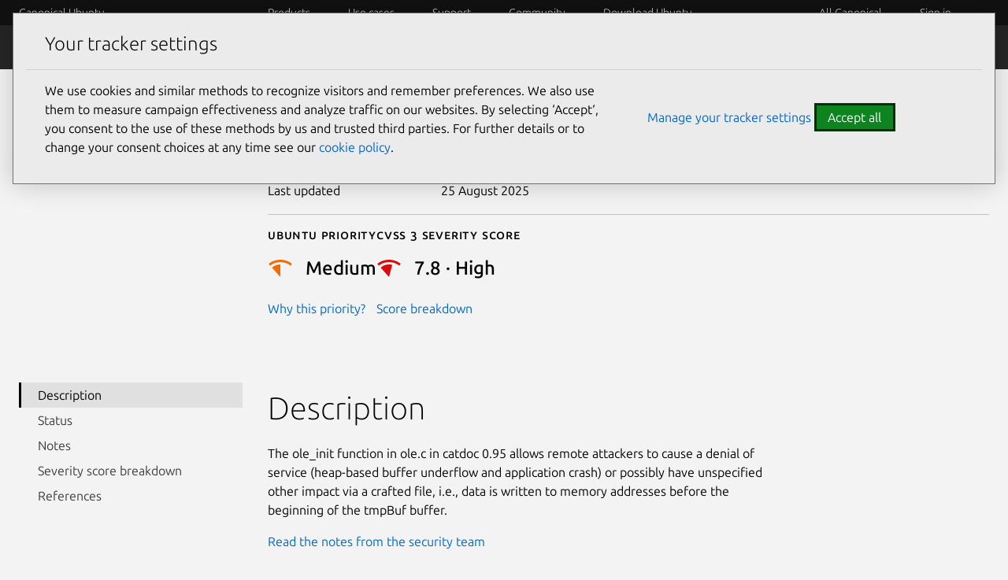

--- FILE ---
content_type: text/html; charset=utf-8
request_url: https://ubuntu.com/security/CVE-2017-11110
body_size: 15306
content:
<!DOCTYPE html>

<html prefix="og: http://ogp.me/ns#"
      class=""
      lang="en"
      dir="ltr">
  <head>
    <meta charset="UTF-8" />
    <meta name="keywords" content="index, follow" />
    <meta name="viewport" content="width=device-width, initial-scale=1" />
    <title>
      CVE-2017-11110
    | Ubuntu</title>
    <link rel="preconnect" href="https://res.cloudinary.com" />
    <link rel="preconnect" href="https://assets.ubuntu.com" crossorigin />

    <link rel="preconnect" href="https://www.googletagmanager.com" />
    <link rel="dns-prefetch" href="https://www.googletagmanager.com" />
    <link rel="preconnect" href="https://pagead2.googlesyndication.com" />
    <link rel="dns-prefetch" href="https://pagead2.googlesyndication.com" />

    <script src="https://assets.ubuntu.com/v1/703e23c9-lazysizes+noscript+native-loading.5.1.2.min.js"
            defer></script>
    <script src="/static/js/src/navigation.js?v=7519945" defer></script>
    <script src="/static/js/dist/main.js?v=a3482bc" defer></script>
    <script src="/static/js/src/infer-preferred-language.js?v=b69e09e"
            defer></script>

    <link rel="stylesheet"
          type="text/css"
          media="screen"
          href="/static/css/styles.css?v=f825ca3" />
    <link rel="stylesheet"
          type="text/css"
          media="print"
          href="/static/css/print.css?v=b63170c" />
    <script>
      performance.mark("Stylesheets finished");
    </script>

    <link rel="canonical" href="
      https://ubuntu.com/security/CVE-2017-11110" />

      <link rel="apple-touch-icon"
            sizes="180x180"
            href="https://assets.ubuntu.com/v1/f38b9c7e-COF%20apple-touch-icon.png" />
      <link rel="icon"
            type="image/png"
            sizes="32x32"
            href="https://assets.ubuntu.com/v1/be7e4cc6-COF-favicon-32x32.png" />
      <link rel="icon"
            type="image/png"
            sizes="16x16"
            href="https://assets.ubuntu.com/v1/16c27f81-COF%20favicon-16x16.png" />
      <link rel="manifest"
            href="/static/files/site.webmanifest?v=fbabd71" />
      <!-- Serving favicon for search engines locally -->
      <link rel="icon"
            type="image/png"
            sizes="48x48"
            href="/static/favicons/COF-favicon-48x48.png?v=fa3c63f" />
      
      <!-- Preload core fonts to reduce FOUT -->
      <link rel="preload"
            as="font"
            type="font/woff2"
            href="https://assets.ubuntu.com/v1/f1ea362b-Ubuntu%5Bwdth,wght%5D-latin-v0.896a.woff2"
            crossorigin />
      <link rel="preload"
            as="font"
            type="font/woff2"
            href="https://assets.ubuntu.com/v1/90b59210-Ubuntu-Italic%5Bwdth,wght%5D-latin-v0.896a.woff2"
            crossorigin />
      <link rel="preload"
            as="font"
            type="font/woff2"
            href="https://assets.ubuntu.com/v1/d5fc1819-UbuntuMono%5Bwght%5D-latin-v0.869.woff2"
            crossorigin />

      <meta name="description" content="
        Ubuntu is an open source software operating system that runs from the desktop, to the cloud, to all your internet connected things." />
        <meta name="facebook-domain-verification"
              content="zxp9j79g1gy2xenbu9ll964pttk5hu" />
        <meta name="twitter:account_id" content="4503599627481511" />
        <meta name="twitter:site" content="@ubuntu" />
        <meta property="og:type" content="website" />
        <meta property="og:url" content="https://ubuntu.com/security/CVE-2017-11110" />
        <meta property="og:site_name" content="Ubuntu" />
        <meta name="copydoc" content="
          https://drive.google.com/drive/folders/0B4s80tIYQW4BMjNiMGFmNzQtNDkxZC00YmQ0LWJiZWUtNTk2YThlY2MzZmJh" />
          <meta name="google-site-verification"
                content="ddh2iq7ZuKf1LpkL_gtM_T7DkKDVD7ibq6Ceue4a_3M" />

          
            <meta name="twitter:title" content="CVE-2017-11110 | Ubuntu" />
            <meta property="og:title" content="CVE-2017-11110 | Ubuntu" />
          

          
            <meta name="twitter:description" content="Ubuntu is an open source software operating system that runs from the desktop, to the cloud, to all your internet connected things." />
            <meta property="og:description" content="Ubuntu is an open source software operating system that runs from the desktop, to the cloud, to all your internet connected things." />
          
          
          <!-- Meta image:  -->
            <meta name="twitter:card" content="summary_large_image" />
            <meta name="twitter:image"
                  content="https://assets.ubuntu.com/v1/47f12466-og_%20ubuntu.png" />
            <meta property="og:image"
                  content="https://assets.ubuntu.com/v1/47f12466-og_%20ubuntu.png" />
          

          
          <style>
            #rememberMe {
              display: none;
            }
          </style>

          <!-- Cookie policy -->
          <link rel="stylesheet"
                href="/static/css/cookie-policy.css?v=6a99ec6" />
          <script src="/static/js/dist/cookie-policy.js?v=d305a70"></script>
          <script src="/static/js/src/cookie-policy-with-callback.js?v=83269bf"
                  type="module"></script>
        </head>

        <body class="
          
  is-paper
">
          <!-- google tag manager -->
          <noscript>
            <iframe src="https://www.googletagmanager.com/ns.html?id=GTM-K92JCQ"
                    height="0"
                    width="0"
                    style="display: none;
                           visibility: hidden"
                    title="Google Tag Manager"></iframe>
          </noscript>
          <!-- end google tag manager -->

          <!-- begin usabilla live embed code -->
<script>
  window.lightningjs || function(n) {
    var e = "lightningjs";

    function t(e, t) {
      var r, i, a, o, d, c;
      return t && (t += (/\?/.test(t) ? "&" : "?") + "lv=1"), n[e] || (r = window, i = document, a = e, o = i.location.protocol, d = "load", c = 0, function() {
        n[a] = function() {
          var t = arguments,
            i = this,
            o = ++c,
            d = i && i != r && i.id || 0;

          function s() {
            return s.id = o, n[a].apply(s, arguments)
          }
          return (e.s = e.s || []).push([o, d, t]), s.then = function(n, t, r) {
            var i = e.fh[o] = e.fh[o] || [],
              a = e.eh[o] = e.eh[o] || [],
              d = e.ph[o] = e.ph[o] || [];
            return n && i.push(n), t && a.push(t), r && d.push(r), s
          }, s
        };
        var e = n[a]._ = {};

        function s() {
          e.P(d), e.w = 1, n[a]
        }
        e.fh = {}, e.eh = {}, e.ph = {}, e.l = t ? t.replace(/^\/\//, ("https:" == o ? o : "http:") + "//") : t, e.p = {
          0: +new Date
        }, e.P = function(n) {
          e.p[n] = new Date - e.p[0]
        }, e.w && s(), r.addEventListener ? r.addEventListener(d, s, !1) : r.attachEvent("onload", s);
        var l = function() {
          function n() {
            return ["<!DOCTYPE ", o, "><", o, "><head></head><", t, "><", r, ' src="', e.l, '"></', r, "></", t, "></", o, ">"].join("")
          }
          var t = "body",
            r = "script",
            o = "html",
            d = i[t];
          if (!d) return setTimeout(l, 100);
          e.P(1);
          var c, s = i.createElement("div"),
            h = s.appendChild(i.createElement("div")),
            u = i.createElement("iframe");
          s.style.display = "none", d.insertBefore(s, d.firstChild).id = "lightningjs-" + a, u.frameBorder = "0", u.id = "lightningjs-frame-" + a, /MSIE[ ]+6/.test(navigator.userAgent) && (u.src = "javascript:false"), u.allowTransparency = "true", h.appendChild(u);
          try {
            u.contentWindow.document.open()
          } catch (n) {
            e.domain = i.domain, c = "javascript:var d=document.open();d.domain='" + i.domain + "';", u.src = c + "void(0);"
          }
          try {
            var p = u.contentWindow.document;
            p.write(n()), p.close()
          } catch (e) {
            u.src = c + 'd.write("' + n().replace(/"/g, String.fromCharCode(92) + '"') + '");d.close();'
          }
          e.P(2)
        };
        e.l && l()
      }()), n[e].lv = "1", n[e]
    }
    var r = window.lightningjs = t(e);
    r.require = t, r.modules = n
  }({});
  window.usabilla_live = lightningjs.require("usabilla_live", "//w.usabilla.com/ecdf1756070a.js");
</script>
<!-- end usabilla live embed code -->
          <div id="success" class="p-popup-notification">
  <div class="p-notification--positive u-no-margin--bottom">
    <div class="p-notification__content">
      <p class="p-notification__message">
        Your submission was sent successfully!
        <a href="#" onclick="location.href = document.referrer; return false;"><i class="p-notification__close">Close</i></a>
      </p>
    </div>
  </div>
</div>
<div id="contact-form-success" class="p-popup-notification">
  <div class="p-notification--positive u-no-margin--bottom">
    <div class="p-notification__content">
      <p class="p-notification__message">
        Thank you for contacting us. A member of our team will be in touch shortly.
        <a href="#" onclick="location.href = document.referrer; return false;"><i class="p-notification__close">Close</i></a>
      </p>
    </div>
  </div>
</div>
<div id="unsubscribed" class="p-popup-notification">
  <div class="p-notification--positive u-no-margin--bottom">
    <div class="p-notification__content">
      <p class="p-notification__message">
        You have successfully unsubscribed!
        <a href="#" onclick="location.href = ''; return false;"><i class="p-notification__close">Close</i></a>
      </p>
    </div>
  </div>
</div>
<div id="newsletter-signup" class="p-popup-notification">
  <div class="p-notification--positive u-no-margin--bottom">
    <div class="p-notification__content">
      <p class="p-notification__message">
        Thank you for signing up for our newsletter!
        <br />
        In these regular emails you will find the latest updates about
        Ubuntu and upcoming events where you can meet our team.<a href="#" onclick="(e) => e.preventDefault()"><i class="p-notification__close">Close</i></a>
      </p>
    </div>
  </div>
</div>
<div id="updated" class="p-popup-notification">
  <div class="p-notification--positive u-no-margin--bottom">
    <div class="p-notification__content">
      <p class="p-notification__message">
        Your preferences have been successfully updated. <a href="#" onclick="location.href = document.referrer; return false;"><i class="p-notification__close">Close notification</i></a>
      </p>
    </div>
  </div>
</div>
<div id="contact-form-fail" class="p-popup-notification">
  <div class="p-notification--negative u-no-margin--bottom">
    <div class="p-notification__content">
      <p class="p-notification__message">
        
          
          Please try again or 
          <a href="https://github.com/canonical/ubuntu.com/issues/new?template=ISSUE_TEMPLATE.yaml">file a bug report.</a>
        
        <a href="#" onclick="location.href = document.referrer; return false;"><i class="p-notification__close">Close</i></a>
      </p>
    </div>
  </div>
</div>

          
            
<header id="navigation"
        class="p-navigation--sliding is-dark is-reduced ">

  
    <div class="p-navigation__row--25-75">
      <div class="p-navigation__banner">
        <div class="p-navigation__tagged-logo">
          <a class="p-navigation__link" href="/">
            
              Canonical Ubuntu
            
          </a>
        </div>
        <ul class="p-navigation__items">
          <li class="p-navigation__item">
            <a href="/search"
               class="js-search-button p-navigation__link--search-toggle"
               aria-label="Search"></a>
          </li>
          <li class="p-navigation__item">
            <a href="/navigation" class="js-menu-button p-navigation__link">Menu</a>
          </li>
        </ul>
      </div>
      <nav class="p-navigation__nav js-show-nav" aria-label="Categories">
        <ul class="p-navigation__items" role="menu">
          <li class="p-navigation__item--dropdown-toggle"
              id="products"
              onmouseenter="fetchDropdown('/templates/navigation/products', 'products', event); this.onmouseenter = null;">
            <a class="p-navigation__link"
               role="menuitem"
               href="/navigation#products-navigation"
               aria-controls="products-content"
               tabindex="0"
               onfocus="fetchDropdown('/templates/navigation/products', 'products');">Products</a>
          </li>
          <li class="p-navigation__item--dropdown-toggle"
              id="use-case"
              onmouseenter="fetchDropdown('/templates/navigation/use-case', 'use-case', event); this.onmouseenter = null;">
            <a class="p-navigation__link"
               role="menuitem"
               href="/navigation#use-case-navigation"
               aria-controls="use-case-content"
               tabindex="0"
               onfocus="fetchDropdown('/templates/navigation/use-case', 'use-case');">Use cases</a>
          </li>
          <li class="p-navigation__item--dropdown-toggle"
              id="support"
              onmouseenter="fetchDropdown('/templates/navigation/support', 'support', event); this.onmouseenter = null;">
            <a class="p-navigation__link"
               role="menuitem"
               href="/navigation#support-navigation"
               aria-controls="support-content"
               tabindex="0"
               onfocus="fetchDropdown('/templates/navigation/support', 'support');">Support</a>
          </li>
          <li class="p-navigation__item--dropdown-toggle"
              id="community"
              onmouseenter="fetchDropdown('/templates/navigation/community', 'community', event); this.onmouseenter = null;">
            <a class="p-navigation__link"
               role="menuitem"
               href="/navigation#community-navigation"
               aria-controls="community-content"
               tabindex="0"
               onfocus="fetchDropdown('/templates/navigation/community', 'community');">Community</a>
          </li>
          <li class="p-navigation__item--dropdown-toggle"
              id="download-ubuntu"
              onmouseenter="fetchDropdown('/templates/navigation/download-ubuntu', 'download-ubuntu', event); this.onmouseenter = null;">
            <a class="p-navigation__link"
               role="menuitem"
               href="/navigation#download-ubuntu-navigation"
               aria-controls="download-ubuntu-content"
               tabindex="0"
               onfocus="fetchDropdown('/templates/navigation/download-ubuntu', 'download-ubuntu');">Download Ubuntu</a>
          </li>
          <li class="p-navigation__item--dropdown-toggle global-nav-mobile global-nav"
              role="menuitem"
              id="all-canonical"></li>
          <li class="p-navigation__item--dropdown-toggle js-account"
              id="canonical-login"></li>
          <li class="p-navigation__item">
            <a href="/search"
               aria-label="Search"
               class="js-search-button p-navigation__link--search-toggle"></a>
          </li>
        </ul>
        <div class="p-navigation__search">
          <form action="/search" class="p-search-box is-light js-search-form">
            <!-- honeypot search input -->
            <input type="search"
                    id="search"
                    class="p-search-box__input u-hide "
                    name="search"
                    placeholder="Search our sites"
                    aria-label="Search our sites"
                    value=""/>
            <!-- end of honeypot search input -->
            <input type="search"
                   class="p-search-box__input"
                   name="q"
                   placeholder="Search our sites"
                   required=""
                   aria-label="Search our sites" />
            <button type="reset" class="p-search-box__reset" aria-label="Clear search">
              <i class="p-icon--close"></i>
            </button>
            <button type="submit" class="p-search-box__button" aria-label="Submit search">
              <i class="p-icon--search"></i>
            </button>
          </form>
        </div>
      </nav>
    </div>
  
  <div class="p-navigation__search-overlay"></div>
  <div id="control-height"></div>
</header>
<div class="dropdown-window-overlay fade-animation"></div>
<div class="dropdown-window  is-dark slide-animation is-reduced ">
  <div class="u-hide dropdown-content-desktop" id="products-content"></div>
  <div class="u-hide dropdown-content-desktop" id="use-case-content"></div>
  <div class="u-hide dropdown-content-desktop" id="support-content"></div>
  <div class="u-hide dropdown-content-desktop" id="community-content"></div>
  <div class="u-hide dropdown-content-desktop" id="download-ubuntu-content"></div>
  <div class="u-hide dropdown-content-desktop global-nav-desktop"
       id="all-canonical-content"></div>
</div>

  
    <div id="secondary-navigation" class="p-navigation is-secondary is-dark">
      <div class="p-navigation__row--25-75">
        <div class="p-navigation__banner">
          <div class="p-navigation__tagged-logo">
            <a class="p-navigation__link" href="/security">
              <div class="p-navigation__logo-tag">
                <img class="p-navigation__logo-icon"
                     src="https://assets.ubuntu.com/v1/82818827-CoF_white.svg"
                     alt="" />
              </div>
              <span class="p-navigation__logo-title">Security</span>
            </a>
          </div>
          
            
              <a href="#" class="p-navigation__toggle--open" title="Toggle navigation"><i class="p-icon--chevron-down is-light"></i></a>
            
          
        </div>

        <nav class="p-navigation__nav"
             aria-label="Security navigation">
          
            <ul class="p-navigation__items">
              
                
              
                
                  
                    
                    
                      
                      <li class="p-navigation__item ">
                        <a class="p-navigation__link"
                           href="/security/platform-security"
                           >Platform Security</a>
                      </li>
                      
                    
                  
                
              
                
                  
                    
                    
                      
                      <li class="p-navigation__item ">
                        <a class="p-navigation__link"
                           href="/security/esm"
                           >ESM</a>
                      </li>
                      
                    
                  
                
              
                
                  
                    
                    
                      
                      <li class="p-navigation__item ">
                        <a class="p-navigation__link"
                           href="/security/livepatch"
                           >Livepatch</a>
                      </li>
                      
                    
                  
                
              
                
                  
                    
                    
                      
                      <li class="p-navigation__item ">
                        <a class="p-navigation__link"
                           href="/security/security-standards"
                           >Security standards</a>
                      </li>
                      
                    
                  
                
              
                
                  
                    
                    
                      
                      <li class="p-navigation__item ">
                        <a class="p-navigation__link"
                           href="/security/cves"
                           >CVEs</a>
                      </li>
                      
                    
                  
                
              
                
                  
                    
                    
                      
                      <li class="p-navigation__item ">
                        <a class="p-navigation__link"
                           href="/security/notices"
                           >Notices</a>
                      </li>
                      
                    
                  
                
              
                
                  
                    
                    
                      
                      <li class="p-navigation__item ">
                        <a class="p-navigation__link"
                           href="/security/assurances"
                           >Assurances</a>
                      </li>
                      
                    
                  
                
              

              
                
              
                
              
                
              
                
              
                
              
                
              
                
              
                
              
            </ul>
          
        </nav>
      </div>
    </div>
  

          

          <div class="wrapper u-no-margin--top">
            <main id="main-content" class="inner-wrapper">

              

              
                

  

  
    
  

  <section class="p-strip is-shallow u-no-padding--bottom">
    <div class="row p-section">
      <div class="col-start-large-4 col-9">
        <h1>CVE-2017-11110</h1>

        

        
          <p class="u-cve-gap">
            Publication date <span>8 July 2017</span>
          </p>
        

        
          <p class="u-cve-gap">
            Last updated <span>25 August 2025</span>
          </p>
        

        <hr class="p-rule" />
        
          <div class="row cve-hero-scores">
            
              <div>
                <p class="p-text--small-caps" style="margin-bottom: 0.5rem;">Ubuntu priority</p>
                <div class="p-heading-icon--small">
                  <div class="p-heading-icon__header">
                    

                    

                    

                    
                      <img
  src="https://res.cloudinary.com/canonical/image/fetch/f_svg,q_auto,fl_sanitize,w_16/https%3A%2F%2Fassets.ubuntu.com%2Fv1%2F8010f9e0-CVE-Priority-icon-Medium.svg"
  alt=""
  width="16"
  height="16"
  loading="auto"
  class="p-heading-icon__img"
/>
                    

                    

                    
                    <p class="p-heading-icon__title p-heading--4">
                      <strong>Medium</strong>
                    </p>
                  </div>
                  <p>
                    <a href=" /security/cves/about#priority ">Why this priority?</a>
                  </p>
                </div>
              </div>
            

            
              <div>
                <h2 class="p-text--small-caps"  style="margin-bottom: 0.5rem;">Cvss 3 Severity Score</h2>
                <div class="p-heading-icon--small">
                  <div class="p-heading-icon__header">
                    
                    
                      <img
  src="https://res.cloudinary.com/canonical/image/fetch/f_svg,q_auto,fl_sanitize,w_16/https%3A%2F%2Fassets.ubuntu.com%2Fv1%2F3887354e-CVE-Priority-icon-High.svg"
  alt=""
  width="16"
  height="16"
  loading="auto"
  class="p-heading-icon__img"
/>
                      <p class="p-heading-icon__title p-heading--4">
                        <strong>7.8 &middot; High</strong>
                      </p>
                    
                  </div>
                </div>
                <p>
                  <a href="#impact-score">Score breakdown</a>
                </p>
              
          </div>
        
      </div>
    </div>
  </section>

  <section class="p-section">
    <div class="row">
      <aside class="col-3">
        <div class="p-side-navigation--raw-html u-hide--small u-hide--medium"
             id="drawer"
             style="position: sticky;
                    top: 4rem">
          <button class="p-side-navigation__toggle js-drawer-toggle"
                  aria-controls="drawer">Toggle side navigation</button>
          <div class="p-side-navigation__overlay js-drawer-toggle"
               aria-controls="drawer"></div>
          <nav class="p-side-navigation__drawer js-dynamic-toc"
               aria-label="documentation side navigation">
            <div class="p-side-navigation__drawer-header">
              <button class="p-side-navigation__toggle--in-drawer js-drawer-toggle"
                      aria-controls="drawer">Toggle table of contents</button>
            </div>
            <ul>
              
                <li class="p-side-navigation__item">
                  <a class="highlight-link is-active" href="#description">Description</a>
                </li>
              
              
              
                <li class="p-side-navigation__item">
                  <a class="highlight-link" href="#status">Status</a>
                </li>
              
              
                <li class="p-side-navigation__item">
                  <a class="highlight-link" href="#notes">Notes</a>
                </li>
              
              
                <li class="p-side-navigation__item">
                  <a class="highlight-link" href="#impact-score">Severity score breakdown</a>
                </li>
              
              
                <li class="p-side-navigation__item">
                  <a class="highlight-link" href="#references">References</a>
                </li>
              
            </ul>
          </nav>
        </div>
      </aside>

      <main class="col-9">
        <div class="p-section">
          
            <h2 id="description" class="section-heading">Description</h2>
          

          <p>
The ole_init function in ole.c in catdoc 0.95 allows remote attackers to
cause a denial of service (heap-based buffer underflow and application
crash) or possibly have unspecified other impact via a crafted file, i.e.,
data is written to memory addresses before the beginning of the tmpBuf
buffer.</p>

          

          
            <p>
              <a href="#notes">Read the notes from the security team</a>
            </p>
          

          
        </div>

        

        <div class="p-section">
          <div class="u-fixed-width p-section--shallow"
               style="display: flex;
                      justify-content: space-between">
            <h2 class="section-heading" id="status">Status</h2>
            <label class="p-switch" style="float: right;">
              <input type="checkbox"
                     class="p-switch__input js-toggle-maintained"
                     role="switch" />
              <span class="p-switch__slider"></span>
              <span class="p-switch__label">Show unmaintained releases</span>
            </label>
          </div>
          <!-- Notification text and aria label changes depending on the statuses, see script -->
          <div class="p-notification--information is-light js-conditional-notification u-hide">
            <div class="p-notification__content">
              <p class="p-notification__message"></p>
            </div>
          </div>
          
            <div class="row p-section--shallow u-cve-table-horizontal-scroll">
              <table class="cve-table u-cve-table-horizontal-scroll__table">
                <thead>
                  <tr>
                    <th style="width: 12rem;">Package</th>
                    <th style="width: 18rem;">Ubuntu Release</th>
                    <th style="padding-left: 2rem; width:25rem">Status</th>
                  </tr>
                </thead>
                <tbody>
                  
                    
                      <tr>
                        
                          <th rowspan="4">catdoc</th>
                          <td 
                              class="js-unmaintained-cell u-hide--cell">
                            17.04
                            
                            <span class="u-text--muted">zesty</span>
                            
                          </td>
                          
                          
                            <td style="overflow: visible; display: flex;" class=" js-unmaintained-cell u-hide--cell cve-td-status" >
                              <i class="p-icon--success" style="margin-top: .2rem; margin-right: 0.5rem;"></i>
                              <div style="display: block;">
                                Fixed <span class="u-text--muted">1:0.94.3~git20160113.dbc9ec6+dfsg-1+deb9u1build0.17.04.1 </span>
                                
                              </div>
                            </td>     
                          

                            
                          
                        
                      </tr>
                    
                      <tr>
                        
                          
                          <td 
                              class="js-unmaintained-cell u-hide--cell">
                            16.10
                            
                            <span class="u-text--muted">yakkety</span>
                            
                          </td>
                          
                          
                            <td class="js-unmaintained-cell u-hide--cell cve-td-status " style="padding-left: 2rem;">
                              Ignored  <span class="u-text--muted">end of life </span> 
                            </td>
                          

                            
                          
                        
                      </tr>
                    
                      <tr>
                        
                          
                          <td 
                              >
                            16.04
                            LTS
                            <span class="u-text--muted">xenial</span>
                            
                          </td>
                          
                          
                            <td style="overflow: visible; display: flex;" class=" cve-td-status" >
                              <i class="p-icon--success" style="margin-top: .2rem; margin-right: 0.5rem;"></i>
                              <div style="display: block;">
                                Fixed <span class="u-text--muted">1:0.94.3~git20160113.dbc9ec6+dfsg-1+deb9u1build0.16.04.1 </span>
                                
                              </div>
                            </td>     
                          

                            
                          
                        
                      </tr>
                    
                      <tr>
                        
                          
                          <td 
                              >
                            14.04
                            LTS
                            <span class="u-text--muted">trusty</span>
                            
                          </td>
                          
                          
                            <td style="overflow: visible; display: flex;" class=" cve-td-status" >
                              <i class="p-icon--success" style="margin-top: .2rem; margin-right: 0.5rem;"></i>
                              <div style="display: block;">
                                Fixed <span class="u-text--muted">0.94.4-1.1+deb8u1build0.14.04.1 </span>
                                
                              </div>
                            </td>     
                          

                            
                          
                        
                      </tr>
                    
                  
                </tbody>
              </table>
            </div>
          
          <hr class="p-rule--muted" />
          <ul class="p-inline-list u-responsive-realign">
            <li class="p-inline-list__item">
              <a href="/security/cves/about#security">How can I get the fixes?</a>
            </li>
            <li class="p-inline-list__item">
              <a href="/security/cves/about#statuses">What do statuses mean?</a>
            </li>
            
          </ul>
        </div>

        

        
          <div class="p-section" >
            <h2 id="notes" class="section-heading">Notes</h2>
            <div class="row">
              <div class="col-6">
                
                  <hr class="p-rule" />
                  
                    <h3 class="p-heading--5">
                      <a href="https://launchpad.net/~sbeattie">sbeattie</a>
                    </h3>
                  
                  <p class="u-break-wrap">reproducer in redhat bug report</p>
                
              </div>
            </div>
          </div>
        

        
        
          <div class="p-section" >
            <div>
              <h2 id="impact-score" class="section-heading">Severity score breakdown</h2>
              <table>
                <thead>
                  <tr>
                    <th class="u-adjust-table-heading">Parameter</th>
                    <th class="u-align--left">Value</th>
                  </tr>
                </thead>
                <tbody>
                  <tr>
                    <th>Base score</th>
                    <td class="u-cve-base-score">
                      
                      
                        <img
  src="https://res.cloudinary.com/canonical/image/fetch/f_svg,q_auto,fl_sanitize,w_16/https%3A%2F%2Fassets.ubuntu.com%2Fv1%2F3887354e-CVE-Priority-icon-High.svg"
  alt=""
  width="16"
  height="16"
  loading="auto"
  class="p-heading-icon__img"
/>
                        <span>7.8 &middot; High</span>
                      
                    </td>
                  </tr>
                  <tr>
                    <th>Attack vector</th>
                    <td>Local</td>
                  </tr>
                  <tr>
                    <th>Attack complexity</th>
                    <td>Low</td>
                  </tr>
                  <tr>
                    <th>Privileges required</th>
                    <td>None</td>
                  </tr>
                  <tr>
                    <th>User interaction</th>
                    <td>Required</td>
                  </tr>
                  <tr>
                    <th>Scope</th>
                    <td>Unchanged</td>
                  </tr>
                  <tr>
                    <th>Confidentiality</th>
                    <td>High</td>
                  </tr>
                  <tr>
                    <th>Integrity impact</th>
                    <td>High</td>
                  </tr>
                  <tr>
                    <th>Availability impact</th>
                    <td>High</td>
                  </tr>
                  <tr>
                    <th>Vector</th>
                    <td>CVSS:3.0/AV:L/AC:L/PR:N/UI:R/S:U/C:H/I:H/A:H</td>
                  </tr>
                </tbody>
              </table>
            </div>
          </div>
        

        <div class="p-section" >
          <h2 id="references" class="section-heading">References</h2>
          <ul class="p-inline-list">
            <li class="p-inline-list__item">
              <a href="https://cve.mitre.org/cgi-bin/cvename.cgi?name=CVE-2017-11110">MITRE</a>
            </li>
            <li class="p-inline-list__item">
              <a href="https://nvd.nist.gov/vuln/detail/CVE-2017-11110">NVD</a>
            </li>
            <li class="p-inline-list__item">
              <a href="https://launchpad.net/bugs/cve/CVE-2017-11110">Launchpad</a>
            </li>
            <li class="p-inline-list__item">
              <a href="https://security-tracker.debian.org/tracker/CVE-2017-11110">Debian</a>
            </li>
          </ul>

          

          
            <h3>Other references</h3>
            <ul class="p-list u-break-wrap">
              
                <li class="p-list__item">
                  <a href="https://bugzilla.redhat.com/show_bug.cgi?id=1468471">https://bugzilla.redhat.com/show_bug.cgi?id=1468471</a>
                </li>
              
                <li class="p-list__item">
                  <a href="https://www.cve.org/CVERecord?id=CVE-2017-11110">https://www.cve.org/CVERecord?id=CVE-2017-11110</a>
                </li>
              
            </ul>
          
        </div>
      </main>
    </div>
  </section>

  <!-- Linting is turned off as additional indentaion on view variables (maintainedCount, isOnlyUpstream) will break the rest of the script -->
  
  <script src="/static/js/dist/dynamic-toc.js?v=292213b" defer></script>
  <script src="/static/js/dist/notices.js?v=a3ad16a" defer></script>
  
  <script>
    function handleHiddenReleasesSwitch() {
      const maintainedCount = 2;
      const isOnlyUpstream = false;
      const maintainedReleasesSwitch = document.querySelector(".js-toggle-maintained");
      const hiddenCells = document.querySelectorAll(".js-unmaintained-cell");

      // When the CVE does not include statuses for maintained releases or if it only has upstream statuses, 
      // the switch is disabled and checked
      if (maintainedCount === 0 || isOnlyUpstream) {

        maintainedReleasesSwitch.checked = true;
        maintainedReleasesSwitch.setAttribute("disabled", true);
      
        toggleCells(hiddenCells);
      }

      // When the CVE includes only maintained releases, the switch is disabled
      if (hiddenCells.length === 0) {
        maintainedReleasesSwitch.setAttribute("disabled", true);
      }
      
      // Toggle hidden releases on switch click
      maintainedReleasesSwitch.addEventListener("click", () => {
        toggleCells(hiddenCells);
      });

      handleNotificationText(maintainedCount, isOnlyUpstream, hiddenCells, maintainedReleasesSwitch);
    };
    handleHiddenReleasesSwitch()

    function toggleCells(hiddenCells) {
      hiddenCells.forEach((cell) => {
          cell.classList.toggle("u-hide--cell");
      });
    }

    // Updates notification text and aria-describedby attribute for the switch
    // depending on if the releases are all maintained, unmaintained or only upstream
    function handleNotificationText(maintainedCount, isOnlyUpstream, hiddenCells, maintainedReleasesSwitch) {
      const notification = document.querySelector(".js-conditional-notification");
      const maintainedReleasesSwitchLabel = document.querySelector(".p-switch");
      
      if (maintainedCount < 1 && !isOnlyUpstream) {
        notification.classList.remove("u-hide");
        notification.querySelector(".p-notification__message").textContent = "No maintained releases are affected by this CVE.";
        notification.id = "disabled-switch-notification";
      }
            
      if (hiddenCells.length === 0 && !isOnlyUpstream) {
        maintainedReleasesSwitchLabel.classList.add("u-hide");
      }
      
      if (isOnlyUpstream) {
        notification.classList.remove("u-hide");
        notification.querySelector(".p-notification__message").textContent = "No information for any release.";
        notification.id = "disabled-switch-notification-only-upstream";
      }
      
      if (notification.id) {
        maintainedReleasesSwitch.setAttribute("aria-describedby", notification.id);
      }
    };
</script>

  



              
            </main>
          </div>

          <!-- footer content goes here -->
          
            
              



  <footer class="is-dark p-strip u-clearfix" style="background-color: #2d2d2d;">
    <nav aria-label="Footer navigation"
         id="main-navigation"
         class="p-footer__nav p-section">
      
        <div class="row">
  <hr class="p-rule--muted u-no-margin--bottom" />
  <div class="col-3 col-medium-2">
    <h2 class="p-heading--5">
      <a class="u-hide--small" href="/openstack">
        
          OpenStack
        
      </a>
      <a class="u-hide--medium u-hide--large" href="/openstack" aria-controls="/openstack-footer-nav">        
        
          OpenStack
        
      </a>
    </h2>
  </div>
  <div class="col-9 col-medium-4 u-hide--small">
    <ul class="p-inline-list p-footer-list" id="/openstack-footer-nav">
      
      
      
      
      
      <li class="p-inline-list__item"><a href="/openstack/what-is-openstack">What is OpenStack</a></li>
      
      
      
      
      
      <li class="p-inline-list__item"><a href="/openstack/install">Install</a></li>
      
      
      
      
      
      <li class="p-inline-list__item"><a href="/openstack/support">Support</a></li>
      
      
      
    </ul>
  </div>
</div>
      
      
        <div class="row">
  <hr class="p-rule--muted u-no-margin--bottom" />
  <div class="col-3 col-medium-2">
    <h2 class="p-heading--5">
      <a class="u-hide--small" href="/ceph">
        
          Ceph
        
      </a>
      <a class="u-hide--medium u-hide--large" href="/ceph" aria-controls="/ceph-footer-nav">        
        
          Ceph
        
      </a>
    </h2>
  </div>
  <div class="col-9 col-medium-4 u-hide--small">
    <ul class="p-inline-list p-footer-list" id="/ceph-footer-nav">
      
      
      
      
      
      <li class="p-inline-list__item"><a href="/ceph/what-is-ceph">What is Ceph</a></li>
      
      
      
      
      
      <li class="p-inline-list__item"><a href="/ceph/managed">Managed</a></li>
      
      
      
      
      
      <li class="p-inline-list__item"><a href="/ceph/consulting">Consulting</a></li>
      
      
      
      
      
      <li class="p-inline-list__item"><a href="/ceph/docs">Docs</a></li>
      
      
      
      
      
      <li class="p-inline-list__item"><a href="/ceph/install">Install</a></li>
      
      
      
    </ul>
  </div>
</div>
      
      
        <div class="row">
  <hr class="p-rule--muted u-no-margin--bottom" />
  <div class="col-3 col-medium-2">
    <h2 class="p-heading--5">
      <a class="u-hide--small" href="/kubernetes">
        
          Kubernetes
        
      </a>
      <a class="u-hide--medium u-hide--large" href="/kubernetes" aria-controls="/kubernetes-footer-nav">        
        
          Kubernetes
        
      </a>
    </h2>
  </div>
  <div class="col-9 col-medium-4 u-hide--small">
    <ul class="p-inline-list p-footer-list" id="/kubernetes-footer-nav">
      
      
      
      
      
      <li class="p-inline-list__item"><a href="/kubernetes/what-is-kubernetes">What is Kubernetes</a></li>
      
      
      
      
      
      <li class="p-inline-list__item"><a href="/kubernetes/managed">Managed</a></li>
      
      
      
      
      
      <li class="p-inline-list__item"><a href="/kubernetes/install">Install</a></li>
      
      
      
      
      
      <li class="p-inline-list__item"><a href="/kubernetes/documentation">Docs</a></li>
      
      
      
      
      
      <li class="p-inline-list__item"><a href="/kubernetes/resources">Resources</a></li>
      
      
      
    </ul>
  </div>
</div>
      
      
        <div class="row">
  <hr class="p-rule--muted u-no-margin--bottom" />
  <div class="col-3 col-medium-2">
    <h2 class="p-heading--5">
      <a class="u-hide--small" href="/managed-infrastructure">
        
          Managed infrastructure
        
      </a>
      <a class="u-hide--medium u-hide--large" href="/managed-infrastructure" aria-controls="/managed-infrastructure-footer-nav">        
        
          Managed infrastructure
        
      </a>
    </h2>
  </div>
  <div class="col-9 col-medium-4 u-hide--small">
    <ul class="p-inline-list p-footer-list" id="/managed-infrastructure-footer-nav">
      
      
      
      
      
      <li class="p-inline-list__item"><a href="/managed/apps">Managed apps</a></li>
      
      
      
      
      
      <li class="p-inline-list__item"><a href="/managed/firefighting-support">Firefighting Support</a></li>
      
      
      
    </ul>
  </div>
</div>
      
      
        <div class="row">
  <hr class="p-rule--muted u-no-margin--bottom" />
  <div class="col-3 col-medium-2">
    <h2 class="p-heading--5">
      <a class="u-hide--small" href="/ai">
        
          AI / ML
        
      </a>
      <a class="u-hide--medium u-hide--large" href="/ai" aria-controls="/ai-footer-nav">        
        
          AI / ML
        
      </a>
    </h2>
  </div>
  <div class="col-9 col-medium-4 u-hide--small">
    <ul class="p-inline-list p-footer-list" id="/ai-footer-nav">
      
      
      
      
      
      <li class="p-inline-list__item"><a href="/ai/consulting">Consulting</a></li>
      
      
      
      
      
      <li class="p-inline-list__item"><a href="/ai/data-science">Data Science</a></li>
      
      
      
    </ul>
  </div>
</div>
      
      
        <div class="row">
  <hr class="p-rule--muted u-no-margin--bottom" />
  <div class="col-3 col-medium-2">
    <h2 class="p-heading--5">
      <a class="u-hide--small" href="/robotics">
        
          Robotics
        
      </a>
      <a class="u-hide--medium u-hide--large" href="/robotics" aria-controls="/robotics-footer-nav">        
        
          Robotics
        
      </a>
    </h2>
  </div>
  <div class="col-9 col-medium-4 u-hide--small">
    <ul class="p-inline-list p-footer-list" id="/robotics-footer-nav">
      
      
      
      
      
      <li class="p-inline-list__item"><a href="/robotics/ros-esm">ROS ESM</a></li>
      
      
      
      
      
      <li class="p-inline-list__item"><a href="/robotics/what-is-ros">What is ROS</a></li>
      
      
      
      
      
      <li class="p-inline-list__item"><a href="/robotics/community">Community</a></li>
      
      
      
      
      
      <li class="p-inline-list__item"><a href="https://canonical-robotics.readthedocs-hosted.com/en/latest/">Docs</a></li>
      
      
      
    </ul>
  </div>
</div>
      
      
        <div class="row">
  <hr class="p-rule--muted u-no-margin--bottom" />
  <div class="col-3 col-medium-2">
    <h2 class="p-heading--5">
      <a class="u-hide--small" href="/internet-of-things">
        
          IoT
        
      </a>
      <a class="u-hide--medium u-hide--large" href="/internet-of-things" aria-controls="/internet-of-things-footer-nav">        
        
          IoT
        
      </a>
    </h2>
  </div>
  <div class="col-9 col-medium-4 u-hide--small">
    <ul class="p-inline-list p-footer-list" id="/internet-of-things-footer-nav">
      
      
      
      
      
      <li class="p-inline-list__item"><a href="/internet-of-things/appstore">App store</a></li>
      
      
      
      
      
      <li class="p-inline-list__item"><a href="/embedded">Embedded Linux</a></li>
      
      
      
      
      
      <li class="p-inline-list__item"><a href="/internet-of-things/management">Management</a></li>
      
      
      
    </ul>
  </div>
</div>
      
      
        <div class="row">
  <hr class="p-rule--muted u-no-margin--bottom" />
  <div class="col-3 col-medium-2">
    <h2 class="p-heading--5">
      <a class="u-hide--small" href="/core">
        
          Ubuntu Core
        
      </a>
      <a class="u-hide--medium u-hide--large" href="/core" aria-controls="/core-footer-nav">        
        
          Ubuntu Core
        
      </a>
    </h2>
  </div>
  <div class="col-9 col-medium-4 u-hide--small">
    <ul class="p-inline-list p-footer-list" id="/core-footer-nav">
      
      
      
      
      
      <li class="p-inline-list__item"><a href="/core/features">Features</a></li>
      
      
      
      
      
      <li class="p-inline-list__item"><a href="/core/stories">Success stories</a></li>
      
      
      
      
      
      <li class="p-inline-list__item"><a href="/core/services">Services</a></li>
      
      
      
      
      
      <li class="p-inline-list__item"><a href="https://documentation.ubuntu.com/core/">Docs</a></li>
      
      
      
    </ul>
  </div>
</div>
      
      
        <div class="row">
  <hr class="p-rule--muted u-no-margin--bottom" />
  <div class="col-3 col-medium-2">
    <h2 class="p-heading--5">
      <a class="u-hide--small" href="/desktop">
        
          Ubuntu Desktop
        
      </a>
      <a class="u-hide--medium u-hide--large" href="/desktop" aria-controls="/desktop-footer-nav">        
        
          Ubuntu Desktop
        
      </a>
    </h2>
  </div>
  <div class="col-9 col-medium-4 u-hide--small">
    <ul class="p-inline-list p-footer-list" id="/desktop-footer-nav">
      
      
      
      
      
      <li class="p-inline-list__item"><a href="/desktop/organizations">Organizations</a></li>
      
      
      
      
      
      <li class="p-inline-list__item"><a href="/desktop/developers">Developers</a></li>
      
      
      
      
      
      <li class="p-inline-list__item"><a href="/desktop/flavors">Flavors</a></li>
      
      
      
      
      
      <li class="p-inline-list__item"><a href="/desktop/wsl">WSL</a></li>
      
      
      
    </ul>
  </div>
</div>
      
      
        <div class="row">
  <hr class="p-rule--muted u-no-margin--bottom" />
  <div class="col-3 col-medium-2">
    <h2 class="p-heading--5">
      <a class="u-hide--small" href="/server">
        
          Ubuntu Server
        
      </a>
      <a class="u-hide--medium u-hide--large" href="/server" aria-controls="/server-footer-nav">        
        
          Ubuntu Server
        
      </a>
    </h2>
  </div>
  <div class="col-9 col-medium-4 u-hide--small">
    <ul class="p-inline-list p-footer-list" id="/server-footer-nav">
      
      
      
      
      
      <li class="p-inline-list__item"><a href="/server/hyperscale">Hyperscale</a></li>
      
      
      
      
      
      <li class="p-inline-list__item"><a href="/server/docs">Docs</a></li>
      
      
      
    </ul>
  </div>
</div>
      
      
        <div class="row">
  <hr class="p-rule--muted u-no-margin--bottom" />
  <div class="col-3 col-medium-2">
    <h2 class="p-heading--5">
      <a class="u-hide--small" href="/cloud">
        
          Cloud
        
      </a>
      <a class="u-hide--medium u-hide--large" href="/cloud" aria-controls="/cloud-footer-nav">        
        
          Cloud
        
      </a>
    </h2>
  </div>
  <div class="col-9 col-medium-4 u-hide--small">
    <ul class="p-inline-list p-footer-list" id="/cloud-footer-nav">
      
      
      
      
      
      <li class="p-inline-list__item"><a href="/cloud/cloud-computing">What is cloud computing</a></li>
      
      
      
      
      
      <li class="p-inline-list__item"><a href="/cloud/private-cloud">What is private cloud</a></li>
      
      
      
      
      
      <li class="p-inline-list__item"><a href="/cloud/hybrid-cloud">What is hybrid cloud</a></li>
      
      
      
      
      
      <li class="p-inline-list__item"><a href="/cloud/multi-cloud">What is multi-cloud</a></li>
      
      
      
      
      
      <li class="p-inline-list__item"><a href="/cloud/public-cloud">Public cloud</a></li>
      
      
      
    </ul>
  </div>
</div>
      
      
        <div class="row">
  <hr class="p-rule--muted u-no-margin--bottom" />
  <div class="col-3 col-medium-2">
    <h2 class="p-heading--5">
      <a class="u-hide--small" href="/security">
        
          Security
        
      </a>
      <a class="u-hide--medium u-hide--large" href="/security" aria-controls="/security-footer-nav">        
        
          Security
        
      </a>
    </h2>
  </div>
  <div class="col-9 col-medium-4 u-hide--small">
    <ul class="p-inline-list p-footer-list" id="/security-footer-nav">
      
      
      
      
      
      <li class="p-inline-list__item"><a href="/security/platform-security">Platform Security</a></li>
      
      
      
      
      
      <li class="p-inline-list__item"><a href="/security/esm">ESM</a></li>
      
      
      
      
      
      <li class="p-inline-list__item"><a href="/security/livepatch">Livepatch</a></li>
      
      
      
      
      
      <li class="p-inline-list__item"><a href="/security/security-standards">Security standards</a></li>
      
      
      
      
      
      <li class="p-inline-list__item"><a href="/security/cves">CVEs</a></li>
      
      
      
      
      
      <li class="p-inline-list__item"><a href="/security/notices">Notices</a></li>
      
      
      
      
      
      <li class="p-inline-list__item"><a href="/security/assurances">Assurances</a></li>
      
      
      
    </ul>
  </div>
</div>
      
      
        <div class="row">
  <hr class="p-rule--muted u-no-margin--bottom" />
  <div class="col-3 col-medium-2">
    <h2 class="p-heading--5">
      <a class="u-hide--small" href="/landscape">
        
          Landscape
        
      </a>
      <a class="u-hide--medium u-hide--large" href="/landscape" aria-controls="/landscape-footer-nav">        
        
          Landscape
        
      </a>
    </h2>
  </div>
  <div class="col-9 col-medium-4 u-hide--small">
    <ul class="p-inline-list p-footer-list" id="/landscape-footer-nav">
      
      
      
      
      
      <li class="p-inline-list__item"><a href="/landscape/features">Features</a></li>
      
      
      
      
      
      <li class="p-inline-list__item"><a href="/landscape/managed">Managed</a></li>
      
      
      
      
      
      <li class="p-inline-list__item"><a href="/landscape/compare">Compare</a></li>
      
      
      
      
      
      <li class="p-inline-list__item"><a href="https://documentation.ubuntu.com/landscape/how-to-guides/landscape-installation-and-set-up/quickstart-installation/">Install</a></li>
      
      
      
      
      
      <li class="p-inline-list__item"><a href="https://documentation.ubuntu.com/landscape">Docs</a></li>
      
      
      
      
      
      <li class="p-inline-list__item"><a href="https://landscape.canonical.com/">Log in to Landscape</a></li>
      
      
      
    </ul>
  </div>
</div>
      
      
        <div class="row">
  <hr class="p-rule--muted u-no-margin--bottom" />
  <div class="col-3 col-medium-2">
    <h2 class="p-heading--5">
      <a class="u-hide--small" href="/containers">
        
          Containers
        
      </a>
      <a class="u-hide--medium u-hide--large" href="/containers" aria-controls="/containers-footer-nav">        
        
          Containers
        
      </a>
    </h2>
  </div>
  <div class="col-9 col-medium-4 u-hide--small">
    <ul class="p-inline-list p-footer-list" id="/containers-footer-nav">
      
      
      
      
      
      <li class="p-inline-list__item"><a href="/containers/what-are-containers">What are containers</a></li>
      
      
      
      
      
      <li class="p-inline-list__item"><a href="/containers/chiseled">Chiseled Ubuntu</a></li>
      
      
      
      
      
      <li class="p-inline-list__item"><a href="/containers/chiseled/dotnet">Chiseled and .NET</a></li>
      
      
      
      
      
      <li class="p-inline-list__item"><a href="/containers/container-build-service">Container Build Service</a></li>
      
      
      
      
      
      <li class="p-inline-list__item"><a href="/containers/docs">Docs</a></li>
      
      
      
    </ul>
  </div>
</div>
      
      
        <div class="row">
  <hr class="p-rule--muted u-no-margin--bottom" />
  <div class="col-3 col-medium-2">
    <h2 class="p-heading--5">
      <a class="u-hide--small" href="/download">
        
          Downloads
        
      </a>
      <a class="u-hide--medium u-hide--large" href="/download" aria-controls="/download-footer-nav">        
        
          Downloads
        
      </a>
    </h2>
  </div>
  <div class="col-9 col-medium-4 u-hide--small">
    <ul class="p-inline-list p-footer-list" id="/download-footer-nav">
      
      
      
      
      
      <li class="p-inline-list__item"><a href="/download/desktop">Desktop</a></li>
      
      
      
      
      
      <li class="p-inline-list__item"><a href="/download/server">Server</a></li>
      
      
      
      
      
      <li class="p-inline-list__item"><a href="/download/core">Core</a></li>
      
      
      
      
      
      <li class="p-inline-list__item"><a href="/download/cloud">Cloud</a></li>
      
      
      
    </ul>
  </div>
</div>
      
      
        <div class="row">
  <hr class="p-rule--muted u-no-margin--bottom" />
  <div class="col-3 col-medium-2">
    <h2 class="p-heading--5">
      <a class="u-hide--small" href="/support">
        
          Support
        
      </a>
      <a class="u-hide--medium u-hide--large" href="/support" aria-controls="/support-footer-nav">        
        
          Support
        
      </a>
    </h2>
  </div>
  <div class="col-9 col-medium-4 u-hide--small">
    <ul class="p-inline-list p-footer-list" id="/support-footer-nav">
      
      
      
      
      
      <li class="p-inline-list__item"><a href="/pro/dashboard">Your subscriptions</a></li>
      
      
      
      
      
      <li class="p-inline-list__item"><a href="/pro/users">Account users</a></li>
      
      
      
      
      
      <li class="p-inline-list__item"><a href="/pricing/pro">Pricing</a></li>
      
      
      
      
      
      <li class="p-inline-list__item"><a href="https://discourse.ubuntu.com/c/project/ubuntu-pro/116/">Discourse</a></li>
      
      
      
    </ul>
  </div>
</div>
      
      
        <div class="row">
  <hr class="p-rule--muted u-no-margin--bottom" />
  <div class="col-3 col-medium-2">
    <h2 class="p-heading--5">
      <a class="u-hide--small" href="/pricing">
        
          Pricing
        
      </a>
      <a class="u-hide--medium u-hide--large" href="/pricing" aria-controls="/pricing-footer-nav">        
        
          Pricing
        
      </a>
    </h2>
  </div>
  <div class="col-9 col-medium-4 u-hide--small">
    <ul class="p-inline-list p-footer-list" id="/pricing-footer-nav">
      
      
      
      
      
      <li class="p-inline-list__item"><a href="/pricing/desktop">Desktops</a></li>
      
      
      
      
      
      <li class="p-inline-list__item"><a href="/pricing/devices">Devices</a></li>
      
      
      
    </ul>
  </div>
</div>
      
      <!-- The following 3 sections are custom and cannot be pulled from nav.yaml -->
      <div class="row">
        <hr class="p-rule--muted u-no-margin--bottom" />
        <div class="col-3 col-medium-2">
          <a href="https://canonical.com/solutions"
             class="p-heading--5 u-responsive-realign">Solutions</a>
        </div>
        <div class="col-9 col-medium-4">
          <ul class="p-inline-list p-footer-list u-responsive-realign">
            <li class="p-inline-list__item">
              <a href="https://canonical.com/solutions/ai">AI</a>
            </li>
            <li class="p-inline-list__item">
              <a href="https://canonical.com/data">Data</a>
            </li>
            <li class="p-inline-list__item">
              <a href="https://canonical.com/solutions/infrastructure">Infrastructure</a>
            </li>
            <li class="p-inline-list__item">
              <a href="https://ubuntu.com/managed-infrastructure?_gl=1*e5c2b5*_gcl_au*NDE2OTY3MDMxLjE3MzgxNDUxNTA.">Managed Infrastructure</a>
            </li>
            <li class="p-inline-list__item">
              <a href="https://canonical.com/solutions/secure-open-source">Open source security</a>
            </li>
            <li class="p-inline-list__item">
              <a href="https://canonical.com/solutions/iot-and-devices">IoT and devices</a>
            </li>
            <li class="p-inline-list__item">
              <a href="https://canonical.com/solutions/cloud-native-development">Cloud native development</a>
            </li>
          </ul>
        </div>
      </div>

      <div class="row">
        <hr class="p-rule--muted u-no-margin--bottom" />
        <div class="col-3 col-medium-2">
          <h2 class="p-heading--5">Sectors</h2>
        </div>
        <div class="col-9 col-medium-4">
          <ul class="p-inline-list p-footer-list u-responsive-realign">
            <li class="p-inline-list__item">
              <a href="https://canonical.com/solutions/automotive">Automotive</a>
            </li>
            <li class="p-inline-list__item">
              <a href="https://canonical.com/solutions/industrial">Industrial</a>
            </li>
            <li class="p-inline-list__item">
              <a href="https://canonical.com/public-sector">Public sector</a>
            </li>
            <li class="p-inline-list__item">
              <a href="https://canonical.com/solutions/telco">Telco</a>
            </li>
            <li class="p-inline-list__item">
              <a href="https://canonical.com/solutions/financial-services">Finance</a>
            </li>
          </ul>
        </div>
      </div>

    </nav>

    <nav aria-label="Resources navigation">
      <div class="row p-section">
        <hr class="p-rule--muted" />
        <div class="col-3 col-medium-2 col-small-2">
          <a class="p-button--positive" href="/contact-us">Contact us</a>
        </div>
        <div class="col-5 col-large-2 col-medium-4">
          <ul class="p-inline-list u-responsive-realign">
            <li class="p-inline-list__item">
              <a href="/about">About us</a>
            </li>
            <li class="p-inline-list__item">
              <a href="/community">Community</a>
            </li>
            <li class="p-inline-list__item">
              <a href="https://www.canonical.com/careers">Careers</a>
            </li>
            <li class="p-inline-list__item">
              <a href="/blog">Blog</a>
            </li>
            <li class="p-inline-list__item">
              <a href="/engage">Resources</a>
            </li>
            <li class="p-inline-list__item">
              <a href="/blog/press-centre">Press centre</a>
            </li>
          </ul>
        </div>
        <div class="col-4 col-large-2 col-start-medium-3 col-medium-4">
          <ul class="p-inline-list-icons u-no-margin--left u-no-padding--left">
            <li class="p-inline-list__item">
              <a class="p-inline-list__link--twitter"
                 title="Follow Ubuntu on Twitter"
                 href="https://twitter.com/ubuntu">
                <svg xmlns="http://www.w3.org/2000/svg"
                     width="24"
                     height="24"
                     viewBox="0 0 24 24"
                     fill="none">
                  <circle cx="12" cy="12" r="12" class="twitter-icon" fill="#666666" />
                  <path d="M13.3319 10.928L18.5437 5H17.3087L12.7833 10.1472L9.16883 5H5L10.4657 12.7835L5 19H6.2351L11.0141 13.5643L14.8312 19H19L13.3316 10.928H13.3319ZM11.6403 12.8521L11.0865 12.077L6.68013 5.90978H8.57717L12.1331 10.887L12.6869 11.662L17.3093 18.1316H15.4122L11.6403 12.8524V12.8521Z" fill="white" />
                </svg>
              </a>
            </li>
            <li class="p-inline-list__item">
              <a class="p-inline-list__link--facebook"
                 title="Follow Ubuntu on Facebook"
                 href="https://www.facebook.com/ubuntulinux/">
                <svg xmlns="http://www.w3.org/2000/svg"
                     width="24"
                     height="24"
                     viewBox="0 0 24 24"
                     fill="none">
                  <circle cx="12" cy="12" r="12" class="facebook-icon" fill="#666666" />
                  <path fill-rule="evenodd" clip-rule="evenodd" d="M20 12.0489C20 7.60349 16.4184 4 12 4C7.5816 4 4 7.60349 4 12.0489C4 16.0665 6.9256 19.3963 10.75 20V14.3754H8.7188V12.0489H10.75V10.2757C10.75 8.25827 11.9444 7.1443 13.7716 7.1443C14.6468 7.1443 15.5624 7.30125 15.5624 7.30125V9.28209H14.5536C13.56 9.28209 13.25 9.90266 13.25 10.5389V12.0489H15.4688L15.114 14.3754H13.25V20C17.0744 19.3963 20 16.0665 20 12.0489Z" fill="white" />
                </svg>
              </a>
            </li>
            <li class="p-inline-list__item">
              <a class="p-inline-list__link--linkedin"
                 title="Find Canonical on LinkedIn"
                 href="https://www.linkedin.com/company/234280">
                <svg xmlns="http://www.w3.org/2000/svg"
                     width="24"
                     height="24"
                     viewBox="0 0 24 24"
                     fill="none">
                  <circle cx="12" cy="12" r="12" class="linkedin-icon" fill="#666666" />
                  <path d="M17.4443 5.00098C18.3033 5.00119 18.999 5.69766 18.999 6.55664V17.4453C18.999 18.3043 18.3033 19.0008 17.4443 19.001H6.55469C5.69573 19.0008 4.99902 18.3043 4.99902 17.4453V6.55664C4.99902 5.69764 5.69573 5.00116 6.55469 5.00098H17.4443ZM7.14453 17.0566H9.23242V10.3154H7.14453V17.0566ZM14.6016 10.1094C13.1811 10.1094 12.5776 11.2084 12.5693 11.2236V10.3154H10.5674V17.0566H12.5693V13.5186C12.5693 12.5705 13.0056 12.0059 13.8408 12.0059C14.6087 12.0059 14.9775 12.5484 14.9775 13.5186V17.0566H17.0547V12.7891C17.0547 10.9833 16.0313 10.1094 14.6016 10.1094ZM8.17871 6.94531C7.49674 6.94531 6.94434 7.50255 6.94434 8.18945C6.94442 8.87628 7.49679 9.43359 8.17871 9.43359C8.86054 9.43349 9.413 8.87622 9.41309 8.18945C9.41309 7.50261 8.8606 6.94542 8.17871 6.94531Z" fill="white" />
                </svg>
              </a>
            </li>
            <li class="p-inline-list__item">
              <a class="p-inline-list__link--instagram"
                 title="Follow Ubuntu on Instagram"
                 href="https://www.instagram.com/ubuntu_os/">
                <svg xmlns="http://www.w3.org/2000/svg"
                     width="24"
                     height="24"
                     viewBox="0 0 24 24"
                     fill="none">
                  <circle cx="12" cy="12" r="12" class="instagram-icon" fill="#666666" />
                  <g clip-path="url(#clip0_8_704)">
                  <path d="M9.01787 4.8504C8.25179 4.88655 7.72863 5.0088 7.27129 5.18852C6.79796 5.37298 6.39678 5.62052 5.99761 6.02112C5.59844 6.42173 5.35263 6.8232 5.16946 7.29725C4.9922 7.7556 4.8721 8.27919 4.83826 9.0457C4.80442 9.81221 4.79694 10.0586 4.80068 12.0138C4.80442 13.9691 4.81306 14.2141 4.85022 14.9822C4.88679 15.7482 5.00862 16.2712 5.18833 16.7287C5.37308 17.202 5.62033 17.603 6.02108 18.0024C6.42183 18.4017 6.82302 18.6469 7.29822 18.8304C7.75614 19.0073 8.27987 19.128 9.04623 19.1616C9.8126 19.1951 10.0593 19.2029 12.0139 19.1991C13.9686 19.1954 14.2147 19.1868 14.9826 19.1503C15.7506 19.1139 16.2709 18.9912 16.7285 18.8124C17.2018 18.6272 17.6031 18.3804 18.0022 17.9795C18.4012 17.5786 18.6469 17.1768 18.8299 16.7025C19.0073 16.2445 19.1278 15.7208 19.1611 14.955C19.1946 14.1865 19.2026 13.9411 19.1988 11.9862C19.1951 10.0312 19.1863 9.78615 19.1498 9.01834C19.1134 8.25053 18.9914 7.72911 18.8119 7.27133C18.6268 6.798 18.3799 6.39725 17.9793 5.99765C17.5787 5.59805 17.1766 5.35253 16.7024 5.16994C16.2442 4.99268 15.7208 4.87186 14.9544 4.83874C14.188 4.80562 13.9414 4.79712 11.986 4.80087C10.0306 4.80461 9.78582 4.81296 9.01787 4.8504ZM9.10196 17.8663C8.39996 17.8357 8.01879 17.7191 7.76478 17.6215C7.42839 17.4919 7.18878 17.3352 6.93562 17.0845C6.68247 16.8338 6.52695 16.5933 6.39562 16.2577C6.29698 16.0036 6.17818 15.6229 6.14535 14.9209C6.10964 14.1622 6.10215 13.9344 6.09798 12.0121C6.0938 10.0898 6.10114 9.86232 6.13441 9.1033C6.16436 8.40188 6.28172 8.02028 6.37921 7.7664C6.50881 7.42959 6.6649 7.1904 6.91618 6.9374C7.16746 6.68439 7.40722 6.52858 7.74318 6.39725C7.9969 6.29818 8.37764 6.18039 9.07935 6.14698C9.83867 6.11098 10.0662 6.10378 11.9882 6.0996C13.9101 6.09543 14.1382 6.10263 14.8978 6.13604C15.5992 6.16656 15.981 6.28277 16.2346 6.38084C16.5711 6.51044 16.8106 6.6661 17.0636 6.91781C17.3166 7.16952 17.4725 7.40842 17.6039 7.74509C17.7031 7.9981 17.8209 8.37869 17.854 9.08084C17.8901 9.84015 17.8983 10.0678 17.9018 11.9896C17.9053 13.9115 17.8985 14.1397 17.8652 14.8984C17.8346 15.6004 17.7182 15.9817 17.6204 16.2361C17.4908 16.5723 17.3346 16.8121 17.0832 17.0649C16.8317 17.3178 16.5923 17.4736 16.2562 17.6049C16.0027 17.7038 15.6216 17.8219 14.9204 17.8553C14.1611 17.891 13.9336 17.8985 12.0109 17.9027C10.0882 17.9069 9.86142 17.8991 9.1021 17.8663M14.9715 8.15189C14.9718 8.32279 15.0228 8.48976 15.118 8.63169C15.2132 8.77362 15.3483 8.88414 15.5063 8.94926C15.6643 9.01438 15.8381 9.03119 16.0056 8.99754C16.1732 8.9639 16.327 8.88133 16.4476 8.76027C16.5682 8.63921 16.6502 8.48509 16.6833 8.31742C16.7163 8.14975 16.6988 7.97604 16.6331 7.81828C16.5674 7.66052 16.4564 7.52579 16.3141 7.43112C16.1719 7.33646 16.0047 7.28611 15.8338 7.28645C15.6047 7.28691 15.3852 7.37834 15.2235 7.54063C15.0618 7.70292 14.9712 7.92279 14.9715 8.15189ZM8.3029 12.0072C8.30694 14.0491 9.96524 15.7007 12.0067 15.6968C14.0482 15.6929 15.7009 14.0347 15.697 11.9928C15.6931 9.95088 14.0344 8.29892 11.9926 8.30295C9.95084 8.30698 8.29902 9.96557 8.3029 12.0072ZM9.59977 12.0046C9.59883 11.5299 9.73867 11.0656 10.0016 10.6704C10.2646 10.2752 10.6388 9.96685 11.077 9.78433C11.5152 9.60181 11.9976 9.55333 12.4634 9.64501C12.9291 9.73669 13.3572 9.96443 13.6935 10.2994C14.0299 10.6344 14.2593 11.0616 14.3528 11.527C14.4463 11.9924 14.3998 12.475 14.219 12.9139C14.0382 13.3528 13.7313 13.7283 13.3372 13.9928C12.943 14.2573 12.4793 14.399 12.0046 14.3999C11.6894 14.4006 11.3771 14.3391 11.0857 14.2191C10.7943 14.0991 10.5293 13.9228 10.306 13.7004C10.0827 13.478 9.90538 13.2137 9.7842 12.9228C9.66303 12.6318 9.60035 12.3198 9.59977 12.0046Z" fill="white" />
                  </g>
                  <defs>
                  <clipPath id="clip0_8_704">
                  <rect width="14.4" height="14.4" fill="white" transform="translate(4.7998 4.80005)" />
                  </clipPath>
                  </defs>
                </svg>
              </a>
            </li>
            <li class="p-inline-list__item">
              <a class="p-inline-list__link--youtube"
                 title="Subscribe to the Ubuntu YouTube channel"
                 href="https://www.youtube.com/user/celebrateubuntu">
                <svg xmlns="http://www.w3.org/2000/svg"
                     width="24"
                     height="24"
                     viewBox="0 0 24 24"
                     fill="none">
                  <circle cx="12" cy="12" r="12" class="youtube-icon" fill="#666666" />
                  <circle cx="12" cy="12" r="12" class="youtube-icon" fill="#666666" />
                  <path d="M19.1823 8.22056C19.0069 7.54382 18.5139 7.01616 17.8565 6.83263C16.695 6.5 11.9945 6.5 11.9945 6.5C11.9945 6.5 7.30497 6.5 6.14355 6.83263C5.49707 7.01616 4.99305 7.54382 4.80678 8.22056C4.5 9.43639 4.5 11.9943 4.5 11.9943C4.5 11.9943 4.5 14.5521 4.80678 15.7795C4.99305 16.4447 5.49707 16.9838 6.14355 17.1674C7.30497 17.5 11.9945 17.5 11.9945 17.5C11.9945 17.5 16.695 17.5 17.8565 17.1674C18.5139 16.9838 19.0069 16.4447 19.1823 15.7795C19.5 14.5521 19.5 11.9943 19.5 11.9943C19.5 11.9943 19.5 9.43639 19.1823 8.22056ZM10.5044 14.3571V9.64286L14.3941 11.9943L10.5044 14.3571Z" fill="white" />
                </svg>
              </a>
            </li>
            <li class="p-inline-list__item">
              <a class="p-inline-list__link--tiktok"
                 title="Follow Canonical on TikTok"
                 href="https://www.tiktok.com/@canonical_ubuntu">
                <svg xmlns="http://www.w3.org/2000/svg"
                     width="24"
                     height="24"
                     viewBox="0 0 24 24"
                     fill="none">
                  <circle cx="12" cy="12" r="12" class="tiktok-icon" fill="#666666" />
                  <path d="M11.2143 10.679V10.0532C11.0048 10.0247 10.7919 10.0068 10.5747 10.0068C7.95739 10.0068 5.82812 12.1362 5.82812 14.7535C5.82812 16.3593 6.63044 17.7804 7.85449 18.6398C7.06448 17.7917 6.59563 16.6556 6.59563 15.4079C6.59563 12.8281 8.64876 10.7389 11.2143 10.679Z" fill="white" />
                  <path d="M11.3266 17.589C12.4943 17.589 13.4605 16.6467 13.5039 15.4894L13.5137 5.16918L15.3852 5.16988L15.3823 5.15438C15.343 4.94205 15.3215 4.72355 15.3215 4.5H12.7426L12.7385 14.835C12.6951 15.9923 11.7426 16.9212 10.5749 16.9212C10.212 16.9212 9.8702 16.8305 9.56934 16.6722C9.96334 17.2182 10.6033 17.589 11.3266 17.589Z" fill="white" />
                  <path d="M18.9089 8.69325V8.08781C18.1886 8.08781 17.5177 7.87369 16.9551 7.50684C17.456 8.08221 18.1365 8.5279 18.9089 8.69325Z" fill="white" />
                  <path d="M15.3215 14.7536V9.51292C16.333 10.2389 17.5721 10.6667 18.9093 10.6667V8.6624C18.1369 8.49705 17.4565 8.08226 16.9555 7.50689C16.1475 6.98006 15.5643 6.13711 15.3824 5.15454H13.4944L13.4903 15.4896C13.4469 16.6469 12.4944 17.5758 11.3266 17.5758C10.6034 17.5758 9.96342 17.2184 9.56941 16.6723C8.87942 16.3092 8.4072 15.586 8.4072 14.7536C8.4072 13.5583 9.3797 12.5858 10.575 12.5858C10.7981 12.5858 11.0121 12.6226 11.2146 12.686V10.6642C8.64903 10.7242 6.58008 12.8283 6.58008 15.408C6.58008 16.6557 7.06475 17.7919 7.85476 18.6399C8.62572 19.1812 9.56352 19.5002 10.575 19.5002C13.1923 19.5002 15.3215 17.3709 15.3215 14.7536Z" fill="white" />
                </svg>
              </a>
            </li>
            <li class="p-inline-list__item">
              <a class="p-inline-list__link--rss"
                 title="Use the Ubuntu Blog rss feed"
                 href="/blog/feed">
                <svg xmlns="http://www.w3.org/2000/svg"
                     width="24"
                     height="24"
                     viewBox="0 0 24 24"
                     fill="none">
                  <circle cx="12" cy="12" r="12" class="rss-icon" fill="#666"/>
                  <path d="M7.78286 17.9991C8.7675 17.9991 9.56571 17.2009 9.56571 16.2162C9.56571 15.2316 8.7675 14.4333 7.78286 14.4333C6.79821 14.4333 6 15.2316 6 16.2162C6 17.2009 6.79821 17.9991 7.78286 17.9991Z" fill="white" />
                  <path d="M14.6171 17.9997H12.0914C12.0914 14.6355 9.3642 11.9083 6 11.9083V9.38257C10.7591 9.38257 14.6171 13.2406 14.6171 17.9997Z" fill="white" />
                  <path d="M16.4 17.9998C16.4 12.256 11.7438 7.59976 6 7.59976V4.99976C13.1797 4.99976 19 10.8201 19 17.9998H16.4Z" fill="white" />
                </svg>
              </a>
            </li>
          </ul>
        </div>
      </div>
    </nav>
    <div class="row">
  <hr class="p-rule--muted" />
  <div class="col-3 col-medium-2">
    <p class="p-footer--secondary__content">&copy; 2026 Canonical Ltd.</p>
  </div>
  <div class="col-9 col-medium-4">
    <p>Ubuntu and Canonical are registered trademarks of Canonical Ltd.</p>
    <hr class="p-rule--muted" />
    <nav class="p-footer--secondary__nav">
      <ul class="p-inline-list--inline u-responsive-realign u-no-margin--left u-no-padding--left">
        <li class="p-inline-list__item">
          <a accesskey="8" href="https://canonical.com/legal">Legal information</a>
        </li>
        <li class="p-inline-list__item">
          <a accesskey="9" href="https://canonical.com/legal/data-privacy">Data privacy</a>
        </li>
        <li class="p-inline-list__item">
          <a href="" class="js-revoke-cookie-manager">Manage your tracker settings</a>
        </li>
        <li class="p-inline-list__item">
          <a href="https://github.com/canonical/ubuntu.com/issues/new?template=ISSUE_TEMPLATE.yaml"
             id="report-a-bug">Report a bug on this site</a>
        </li>
      </ul>
    </nav>
  </div>
</div>

    <div class="u-fixed-width">
      <p class="u-hide--large link-to-top">
        <a href="#">Back to top</a>
      </p>

      <script>
        /* Add the page to the report a bug link */
        var bugLink = document.querySelector('#report-a-bug');
        bugLink.href += '&reported_from=' + location.href;
      </script>
      <span class="u-off-screen"><a href="#">Go to the top of the page</a></span>
    </div>
  </footer>


              
              

              
            
          <script>
  const userIDCookie = document.cookie.match(new RegExp("(^| )" + "user_id" + "=([^;]+)"));
  if (userIDCookie !== null) {
    let idValue = userIDCookie[2];
    if (idValue) {
      dataLayer.push({
        user_id: idValue,
      });
    }
  }
</script>
<!-- Google Tag Manager -->
<script>
  document.addEventListener('DOMContentLoaded', () => {
    /** init gtm after 2 seconds - can be adjusted */
    setTimeout(initGTM, 2000);
  });
  document.addEventListener('scroll', initGTMOnEvent);
  document.addEventListener('mousemove', initGTMOnEvent);
  document.addEventListener('touchstart', initGTMOnEvent);
  document.addEventListener('keydown', initGTMOnEvent);

  function initGTMOnEvent(event) {
    initGTM();
    event.currentTarget.removeEventListener(event.type, initGTMOnEvent); // remove the event listener that got triggered
  }

  function initGTM() {
    if (window.gtmDidInit) {
      return false;
    }
    window.gtmDidInit = true; // flag to ensure script does not get added to DOM more than once.
    const script = document.createElement('script');
    script.type = 'text/javascript';
    script.async = true;
    // ensure PageViews is always tracked (on script load)
    script.onload = () => {
      dataLayer.push({
        event: 'gtm.js',
        'gtm.start': new Date().getTime(),
        'gtm.uniqueEventId': 0
      });
    };
    script.src = 'https://www.googletagmanager.com/gtm.js?id=GTM-K92JCQ';
    document.head.appendChild(script);
  }
</script>
<!-- End Google Tag Manager -->
        </body>
      </html>